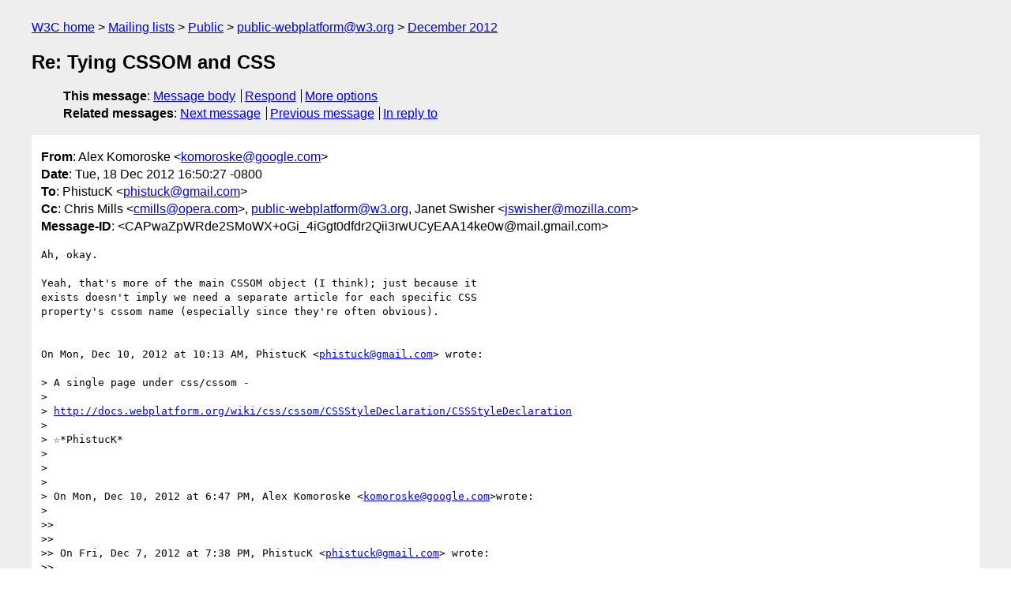

--- FILE ---
content_type: text/html
request_url: https://lists.w3.org/Archives/Public/public-webplatform/2012Dec/0326.html
body_size: 3241
content:
<!DOCTYPE html>
<html xmlns="http://www.w3.org/1999/xhtml" lang="en">
<head>
<meta charset="UTF-8" />
<meta name="viewport" content="width=device-width, initial-scale=1" />
<meta name="generator" content="hypermail 3.0.0, see https://github.com/hypermail-project/hypermail/" />
<title>Re: Tying CSSOM and CSS from Alex Komoroske on 2012-12-19 (public-webplatform@w3.org from December 2012)</title>
<meta name="Author" content="Alex Komoroske (komoroske&#x40;&#0103;&#0111;&#0111;&#0103;&#0108;&#0101;&#0046;&#0099;&#0111;&#0109;)" />
<meta name="Subject" content="Re: Tying CSSOM and CSS" />
<meta name="Date" content="2012-12-19" />
<link rel="stylesheet" title="Normal view" href="/assets/styles/public.css" />
<link rel="help" href="/Help/" />
<link rel="start" href="../" title="public-webplatform@w3.org archives" />
<script defer="defer" src="/assets/js/archives.js"></script>
</head>
<body class="message">
<header class="head">
<nav class="breadcrumb" id="upper">
  <ul>
    <li><a href="https://www.w3.org/">W3C home</a></li>
    <li><a href="/">Mailing lists</a></li>
    <li><a href="../../">Public</a></li>
    <li><a href="../" rel="start">public-webplatform@w3.org</a></li>
    <li><a href="./" rel="contents">December 2012</a></li>
  </ul>
</nav>
<h1>Re: Tying CSSOM and CSS</h1>
<!-- received="Wed Dec 19 00:51:14 2012" -->
<!-- isoreceived="20121219005114" -->
<!-- sent="Tue, 18 Dec 2012 16:50:27 -0800" -->
<!-- isosent="20121219005027" -->
<!-- name="Alex Komoroske" -->
<!-- email="komoroske&#x40;&#0103;&#0111;&#0111;&#0103;&#0108;&#0101;&#0046;&#0099;&#0111;&#0109;" -->
<!-- subject="Re: Tying CSSOM and CSS" -->
<!-- id="CAPwaZpWRde2SMoWX+oGi_4iGgt0dfdr2Qii3rwUCyEAA14ke0w@mail.gmail.com" -->
<!-- charset="UTF-8" -->
<!-- inreplyto="CABc02_+FX0HbcTH7UDYQxHTZiHWF1wEJ5WfWZdebE82pegc0+A&#64;mail.gmail.com" -->
<!-- expires="-1" -->
<nav id="navbar">
<ul class="links hmenu_container">
<li>
<span class="heading">This message</span>: <ul class="hmenu"><li><a href="#start" id="options1">Message body</a></li>
<li><a href="mailto:public-webplatform&#x40;&#0119;&#0051;&#0046;&#0111;&#0114;&#0103;?Subject=Re%3A%20Tying%20CSSOM%20and%20CSS&amp;In-Reply-To=%3CCAPwaZpWRde2SMoWX%2BoGi_4iGgt0dfdr2Qii3rwUCyEAA14ke0w%40mail.gmail.com%3E&amp;References=%3CCAPwaZpWRde2SMoWX%2BoGi_4iGgt0dfdr2Qii3rwUCyEAA14ke0w%40mail.gmail.com%3E">Respond</a></li>
<li><a href="#options3">More options</a></li>
</ul></li>
<li>
<span class="heading">Related messages</span>: <ul class="hmenu">
<!-- unext="start" -->
<li><a href="0327.html">Next message</a></li>
<li><a href="0325.html">Previous message</a></li>
<li><a href="0174.html">In reply to</a></li>
<!-- unextthread="start" -->
<!-- ureply="end" -->
</ul></li>
</ul>
</nav>
</header>
<!-- body="start" -->
<main class="mail">
<ul class="headers" aria-label="message headers">
<li><span class="from">
<span class="heading">From</span>: Alex Komoroske &lt;<a href="mailto:komoroske&#x40;&#0103;&#0111;&#0111;&#0103;&#0108;&#0101;&#0046;&#0099;&#0111;&#0109;?Subject=Re%3A%20Tying%20CSSOM%20and%20CSS&amp;In-Reply-To=%3CCAPwaZpWRde2SMoWX%2BoGi_4iGgt0dfdr2Qii3rwUCyEAA14ke0w%40mail.gmail.com%3E&amp;References=%3CCAPwaZpWRde2SMoWX%2BoGi_4iGgt0dfdr2Qii3rwUCyEAA14ke0w%40mail.gmail.com%3E">komoroske&#x40;&#0103;&#0111;&#0111;&#0103;&#0108;&#0101;&#0046;&#0099;&#0111;&#0109;</a>&gt;
</span></li>
<li><span class="date"><span class="heading">Date</span>: Tue, 18 Dec 2012 16:50:27 -0800</span></li>
<li><span class="to"><span class="heading">To</span>: PhistucK &lt;<a href="mailto:phistuck&#x40;&#0103;&#0109;&#0097;&#0105;&#0108;&#0046;&#0099;&#0111;&#0109;?Subject=Re%3A%20Tying%20CSSOM%20and%20CSS&amp;In-Reply-To=%3CCAPwaZpWRde2SMoWX%2BoGi_4iGgt0dfdr2Qii3rwUCyEAA14ke0w%40mail.gmail.com%3E&amp;References=%3CCAPwaZpWRde2SMoWX%2BoGi_4iGgt0dfdr2Qii3rwUCyEAA14ke0w%40mail.gmail.com%3E">phistuck&#x40;&#0103;&#0109;&#0097;&#0105;&#0108;&#0046;&#0099;&#0111;&#0109;</a>&gt;
</span></li>
<li><span class="cc"><span class="heading">Cc</span>: Chris Mills &lt;<a href="mailto:cmills&#x40;&#0111;&#0112;&#0101;&#0114;&#0097;&#0046;&#0099;&#0111;&#0109;?Subject=Re%3A%20Tying%20CSSOM%20and%20CSS&amp;In-Reply-To=%3CCAPwaZpWRde2SMoWX%2BoGi_4iGgt0dfdr2Qii3rwUCyEAA14ke0w%40mail.gmail.com%3E&amp;References=%3CCAPwaZpWRde2SMoWX%2BoGi_4iGgt0dfdr2Qii3rwUCyEAA14ke0w%40mail.gmail.com%3E">cmills&#x40;&#0111;&#0112;&#0101;&#0114;&#0097;&#0046;&#0099;&#0111;&#0109;</a>&gt;, <a href="mailto:public-webplatform&#x40;&#0119;&#0051;&#0046;&#0111;&#0114;&#0103;?Subject=Re%3A%20Tying%20CSSOM%20and%20CSS&amp;In-Reply-To=%3CCAPwaZpWRde2SMoWX%2BoGi_4iGgt0dfdr2Qii3rwUCyEAA14ke0w%40mail.gmail.com%3E&amp;References=%3CCAPwaZpWRde2SMoWX%2BoGi_4iGgt0dfdr2Qii3rwUCyEAA14ke0w%40mail.gmail.com%3E">public-webplatform&#x40;&#0119;&#0051;&#0046;&#0111;&#0114;&#0103;</a>,  Janet Swisher &lt;<a href="mailto:jswisher&#x40;&#0109;&#0111;&#0122;&#0105;&#0108;&#0108;&#0097;&#0046;&#0099;&#0111;&#0109;?Subject=Re%3A%20Tying%20CSSOM%20and%20CSS&amp;In-Reply-To=%3CCAPwaZpWRde2SMoWX%2BoGi_4iGgt0dfdr2Qii3rwUCyEAA14ke0w%40mail.gmail.com%3E&amp;References=%3CCAPwaZpWRde2SMoWX%2BoGi_4iGgt0dfdr2Qii3rwUCyEAA14ke0w%40mail.gmail.com%3E">jswisher&#x40;&#0109;&#0111;&#0122;&#0105;&#0108;&#0108;&#0097;&#0046;&#0099;&#0111;&#0109;</a>&gt;
</span></li>
<li><span class="message-id"><span class="heading">Message-ID</span>: &lt;CAPwaZpWRde2SMoWX+oGi_4iGgt0dfdr2Qii3rwUCyEAA14ke0w&#x40;&#0109;&#0097;&#0105;&#0108;&#0046;&#0103;&#0109;&#0097;&#0105;&#0108;&#0046;&#0099;&#0111;&#0109;&gt;
</span></li>
</ul>
<section id="start" class="message-body-part">
<pre class="body">
Ah, okay.

Yeah, that's more of the main CSSOM object (I think); just because it
exists doesn't imply we need a separate article for each specific CSS
property's cssom name (especially since they're often obvious).


On Mon, Dec 10, 2012 at 10:13 AM, PhistucK &lt;<a href="mailto:phistuck&#x40;&#0103;&#0109;&#0097;&#0105;&#0108;&#0046;&#0099;&#0111;&#0109;?Subject=Re%3A%20Tying%20CSSOM%20and%20CSS&amp;In-Reply-To=%3CCAPwaZpWRde2SMoWX%2BoGi_4iGgt0dfdr2Qii3rwUCyEAA14ke0w%40mail.gmail.com%3E&amp;References=%3CCAPwaZpWRde2SMoWX%2BoGi_4iGgt0dfdr2Qii3rwUCyEAA14ke0w%40mail.gmail.com%3E">phistuck&#x40;&#0103;&#0109;&#0097;&#0105;&#0108;&#0046;&#0099;&#0111;&#0109;</a>&gt; wrote:

&gt; A single page under css/cssom -
&gt;
&gt; <a href="http://docs.webplatform.org/wiki/css/cssom/CSSStyleDeclaration/CSSStyleDeclaration">http://docs.webplatform.org/wiki/css/cssom/CSSStyleDeclaration/CSSStyleDeclaration</a>
&gt;
&gt; ☆*PhistucK*
&gt;
&gt;
&gt;
&gt; On Mon, Dec 10, 2012 at 6:47 PM, Alex Komoroske &lt;<a href="mailto:komoroske&#x40;&#0103;&#0111;&#0111;&#0103;&#0108;&#0101;&#0046;&#0099;&#0111;&#0109;?Subject=Re%3A%20Tying%20CSSOM%20and%20CSS&amp;In-Reply-To=%3CCAPwaZpWRde2SMoWX%2BoGi_4iGgt0dfdr2Qii3rwUCyEAA14ke0w%40mail.gmail.com%3E&amp;References=%3CCAPwaZpWRde2SMoWX%2BoGi_4iGgt0dfdr2Qii3rwUCyEAA14ke0w%40mail.gmail.com%3E">komoroske&#x40;&#0103;&#0111;&#0111;&#0103;&#0108;&#0101;&#0046;&#0099;&#0111;&#0109;</a>&gt;wrote:
&gt;
&gt;&gt;
&gt;&gt;
&gt;&gt; On Fri, Dec 7, 2012 at 7:38 PM, PhistucK &lt;<a href="mailto:phistuck&#x40;&#0103;&#0109;&#0097;&#0105;&#0108;&#0046;&#0099;&#0111;&#0109;?Subject=Re%3A%20Tying%20CSSOM%20and%20CSS&amp;In-Reply-To=%3CCAPwaZpWRde2SMoWX%2BoGi_4iGgt0dfdr2Qii3rwUCyEAA14ke0w%40mail.gmail.com%3E&amp;References=%3CCAPwaZpWRde2SMoWX%2BoGi_4iGgt0dfdr2Qii3rwUCyEAA14ke0w%40mail.gmail.com%3E">phistuck&#x40;&#0103;&#0109;&#0097;&#0105;&#0108;&#0046;&#0099;&#0111;&#0109;</a>&gt; wrote:
&gt;&gt;
&gt;&gt;&gt; Oh, I assumed that the distinction is needed because of the fact that we
&gt;&gt;&gt; have a cssom/ area.
&gt;&gt;&gt; If you think the whole information regarding CSSOM properties should
&gt;&gt;&gt; only be in the css/ area, that is also fine (though a little inaccurate),
&gt;&gt;&gt; though we would need CSSStyleDeclaration to draw these from the css/
&gt;&gt;&gt; area.
&gt;&gt;&gt;
&gt;&gt;
&gt;&gt; Where does the CSSStyleDeclaration live? Is it a single page or multiple
&gt;&gt; pages?
&gt;&gt;
&gt;&gt;&gt;
&gt;&gt;&gt; ☆*PhistucK*
&gt;&gt;&gt;
&gt;&gt;&gt;
&gt;&gt;&gt;
&gt;&gt;&gt; On Fri, Dec 7, 2012 at 1:40 AM, Alex Komoroske &lt;<a href="mailto:komoroske&#x40;&#0103;&#0111;&#0111;&#0103;&#0108;&#0101;&#0046;&#0099;&#0111;&#0109;?Subject=Re%3A%20Tying%20CSSOM%20and%20CSS&amp;In-Reply-To=%3CCAPwaZpWRde2SMoWX%2BoGi_4iGgt0dfdr2Qii3rwUCyEAA14ke0w%40mail.gmail.com%3E&amp;References=%3CCAPwaZpWRde2SMoWX%2BoGi_4iGgt0dfdr2Qii3rwUCyEAA14ke0w%40mail.gmail.com%3E">komoroske&#x40;&#0103;&#0111;&#0111;&#0103;&#0108;&#0101;&#0046;&#0099;&#0111;&#0109;</a>&gt;wrote:
&gt;&gt;&gt;
&gt;&gt;&gt;&gt; I was imagining that we'd just have the CSSOM information on the CSS
&gt;&gt;&gt;&gt; property page, since the content unique to the CSSOM page would be
&gt;&gt;&gt;&gt; vanishingly small.
&gt;&gt;&gt;&gt;
&gt;&gt;&gt;&gt; Janet, how did you approach this in MDN?
&gt;&gt;&gt;&gt;
&gt;&gt;&gt;&gt;
&gt;&gt;&gt;&gt; On Fri, Dec 7, 2012 at 1:37 AM, PhistucK &lt;<a href="mailto:phistuck&#x40;&#0103;&#0109;&#0097;&#0105;&#0108;&#0046;&#0099;&#0111;&#0109;?Subject=Re%3A%20Tying%20CSSOM%20and%20CSS&amp;In-Reply-To=%3CCAPwaZpWRde2SMoWX%2BoGi_4iGgt0dfdr2Qii3rwUCyEAA14ke0w%40mail.gmail.com%3E&amp;References=%3CCAPwaZpWRde2SMoWX%2BoGi_4iGgt0dfdr2Qii3rwUCyEAA14ke0w%40mail.gmail.com%3E">phistuck&#x40;&#0103;&#0109;&#0097;&#0105;&#0108;&#0046;&#0099;&#0111;&#0109;</a>&gt; wrote:
&gt;&gt;&gt;&gt;
&gt;&gt;&gt;&gt;&gt; I propose that we would still have separate pages for the CSS and
&gt;&gt;&gt;&gt;&gt; CSSOM versions. They will simply share most of the content (the actual
&gt;&gt;&gt;&gt;&gt; content will reside at the CSS version).
&gt;&gt;&gt;&gt;&gt;
&gt;&gt;&gt;&gt;&gt; ☆*PhistucK*
&gt;&gt;&gt;&gt;&gt;
&gt;&gt;&gt;&gt;&gt;
&gt;&gt;&gt;&gt;&gt;
&gt;&gt;&gt;&gt;&gt; On Thu, Dec 6, 2012 at 2:13 AM, Alex Komoroske &lt;<a href="mailto:komoroske&#x40;&#0103;&#0111;&#0111;&#0103;&#0108;&#0101;&#0046;&#0099;&#0111;&#0109;?Subject=Re%3A%20Tying%20CSSOM%20and%20CSS&amp;In-Reply-To=%3CCAPwaZpWRde2SMoWX%2BoGi_4iGgt0dfdr2Qii3rwUCyEAA14ke0w%40mail.gmail.com%3E&amp;References=%3CCAPwaZpWRde2SMoWX%2BoGi_4iGgt0dfdr2Qii3rwUCyEAA14ke0w%40mail.gmail.com%3E">komoroske&#x40;&#0103;&#0111;&#0111;&#0103;&#0108;&#0101;&#0046;&#0099;&#0111;&#0109;</a>&gt;wrote:
&gt;&gt;&gt;&gt;&gt;
&gt;&gt;&gt;&gt;&gt;&gt; Phistuck, are you proposing having separate pages for the CSSOM
&gt;&gt;&gt;&gt;&gt;&gt; property and the CSS property, with somewhat automatic linking between
&gt;&gt;&gt;&gt;&gt;&gt; them? Or are you proposing just having CSSOM details on the CSS property
&gt;&gt;&gt;&gt;&gt;&gt; pages?
&gt;&gt;&gt;&gt;&gt;&gt;
&gt;&gt;&gt;&gt;&gt;&gt; I think it would be great to automatically generate the CSSOM name
&gt;&gt;&gt;&gt;&gt;&gt; based on the CSS Property name while allowing overrides for the odd cases
&gt;&gt;&gt;&gt;&gt;&gt; (some of which you mention). However as far as I know there's no easy way
&gt;&gt;&gt;&gt;&gt;&gt; to camelcase text in MediaWiki--perhaps there's an extension that others
&gt;&gt;&gt;&gt;&gt;&gt; are aware of?
&gt;&gt;&gt;&gt;&gt;&gt;
&gt;&gt;&gt;&gt;&gt;&gt;
&gt;&gt;&gt;&gt;&gt;&gt; On Wed, Dec 5, 2012 at 8:51 PM, Chris Mills &lt;<a href="mailto:cmills&#x40;&#0111;&#0112;&#0101;&#0114;&#0097;&#0046;&#0099;&#0111;&#0109;?Subject=Re%3A%20Tying%20CSSOM%20and%20CSS&amp;In-Reply-To=%3CCAPwaZpWRde2SMoWX%2BoGi_4iGgt0dfdr2Qii3rwUCyEAA14ke0w%40mail.gmail.com%3E&amp;References=%3CCAPwaZpWRde2SMoWX%2BoGi_4iGgt0dfdr2Qii3rwUCyEAA14ke0w%40mail.gmail.com%3E">cmills&#x40;&#0111;&#0112;&#0101;&#0114;&#0097;&#0046;&#0099;&#0111;&#0109;</a>&gt; wrote:
&gt;&gt;&gt;&gt;&gt;&gt;
&gt;&gt;&gt;&gt;&gt;&gt;&gt; On 5 Dec 2012, at 09:01, PhistucK &lt;<a href="mailto:phistuck&#x40;&#0103;&#0109;&#0097;&#0105;&#0108;&#0046;&#0099;&#0111;&#0109;?Subject=Re%3A%20Tying%20CSSOM%20and%20CSS&amp;In-Reply-To=%3CCAPwaZpWRde2SMoWX%2BoGi_4iGgt0dfdr2Qii3rwUCyEAA14ke0w%40mail.gmail.com%3E&amp;References=%3CCAPwaZpWRde2SMoWX%2BoGi_4iGgt0dfdr2Qii3rwUCyEAA14ke0w%40mail.gmail.com%3E">phistuck&#x40;&#0103;&#0109;&#0097;&#0105;&#0108;&#0046;&#0099;&#0111;&#0109;</a>&gt; wrote:
&gt;&gt;&gt;&gt;&gt;&gt;&gt;
&gt;&gt;&gt;&gt;&gt;&gt;&gt; &gt; Every CSS property has its CSSOM counterpart.
&gt;&gt;&gt;&gt;&gt;&gt;&gt; &gt; For example, float has cssFloat, font-weight has fontWeight.
&gt;&gt;&gt;&gt;&gt;&gt;&gt; &gt;
&gt;&gt;&gt;&gt;&gt;&gt;&gt; &gt; As far as I know, both of them share the same values.
&gt;&gt;&gt;&gt;&gt;&gt;&gt; &gt; Therefor, we should make one draw from the other (CSSOM would draw
&gt;&gt;&gt;&gt;&gt;&gt;&gt; from CSS). If values are added or removed from the CSS property, the CSSOM
&gt;&gt;&gt;&gt;&gt;&gt;&gt; property should also be updated automatically.
&gt;&gt;&gt;&gt;&gt;&gt;&gt; &gt;
&gt;&gt;&gt;&gt;&gt;&gt;&gt;
&gt;&gt;&gt;&gt;&gt;&gt;&gt; This sounds like a great idea that would save a lot of time in the
&gt;&gt;&gt;&gt;&gt;&gt;&gt; long run, if it were possible. What's another template between friends? ;-)
&gt;&gt;&gt;&gt;&gt;&gt;&gt;
&gt;&gt;&gt;&gt;&gt;&gt;&gt; &gt; I guess we could do that by adding a field to the CSS property
&gt;&gt;&gt;&gt;&gt;&gt;&gt; form, that holds its CSSOM counterpart name.
&gt;&gt;&gt;&gt;&gt;&gt;&gt; &gt; Can we populate it automatically according to the naming
&gt;&gt;&gt;&gt;&gt;&gt;&gt; convention? can we take the CSS property name (API_name, I guess) and
&gt;&gt;&gt;&gt;&gt;&gt;&gt; automatically convert it camelCase by default? Of course, the field should
&gt;&gt;&gt;&gt;&gt;&gt;&gt; still be editable in case some properties do not use this exact convention
&gt;&gt;&gt;&gt;&gt;&gt;&gt; (cssFloat, MozColumns)?
&gt;&gt;&gt;&gt;&gt;&gt;&gt; &gt;
&gt;&gt;&gt;&gt;&gt;&gt;&gt; &gt; Maybe the summary/overview or other sections should also be drawn.
&gt;&gt;&gt;&gt;&gt;&gt;&gt; Examples should not be drawn.
&gt;&gt;&gt;&gt;&gt;&gt;&gt; &gt;
&gt;&gt;&gt;&gt;&gt;&gt;&gt; &gt; Another idea -
&gt;&gt;&gt;&gt;&gt;&gt;&gt; &gt; Completely remove the CSSOM property pages and make them redirect
&gt;&gt;&gt;&gt;&gt;&gt;&gt; to the CSS property page.
&gt;&gt;&gt;&gt;&gt;&gt;&gt; &gt; (I am not in favor of this idea.)
&gt;&gt;&gt;&gt;&gt;&gt;&gt; &gt;
&gt;&gt;&gt;&gt;&gt;&gt;&gt; &gt;
&gt;&gt;&gt;&gt;&gt;&gt;&gt; &gt; ☆PhistucK
&gt;&gt;&gt;&gt;&gt;&gt;&gt; &gt;
&gt;&gt;&gt;&gt;&gt;&gt;&gt;
&gt;&gt;&gt;&gt;&gt;&gt;&gt;
&gt;&gt;&gt;&gt;&gt;&gt;
&gt;&gt;&gt;&gt;&gt;
&gt;&gt;&gt;&gt;
&gt;&gt;&gt;
&gt;&gt;
&gt;
</pre>
</section>
<p class="received"><span class="heading">Received on</span> Wednesday, 19 December 2012 00:51:14 UTC</p>
</main>
<!-- body="end" -->
<footer class="foot">
<nav id="navbarfoot">
<ul class="links hmenu_container">
<li><span class="heading">This message</span>: <span class="message_body"><a href="#start">Message body</a></span></li>
<!-- lnext="start" -->
<li><span class="heading">Next message</span>: <a href="0327.html">Doug Schepers: "Re: We have a new front page"</a></li>
<li><span class="heading">Previous message</span>: <a href="0325.html">Alex Komoroske: "Re: [templates] Listing pages"</a></li>
<li><span class="heading">In reply to</span>: <a href="0174.html">PhistucK: "Re: Tying CSSOM and CSS"</a></li>
<!-- lnextthread="start" -->
<!-- lreply="end" -->
</ul>
<ul class="links hmenu_container">
<li id="options3"><span class="heading">Mail actions</span>: <ul class="hmenu"><li><a href="mailto:public-webplatform&#x40;&#0119;&#0051;&#0046;&#0111;&#0114;&#0103;?Subject=Re%3A%20Tying%20CSSOM%20and%20CSS&amp;In-Reply-To=%3CCAPwaZpWRde2SMoWX%2BoGi_4iGgt0dfdr2Qii3rwUCyEAA14ke0w%40mail.gmail.com%3E&amp;References=%3CCAPwaZpWRde2SMoWX%2BoGi_4iGgt0dfdr2Qii3rwUCyEAA14ke0w%40mail.gmail.com%3E">respond to this message</a></li>
<li><a href="mailto:public-webplatform&#x40;&#0119;&#0051;&#0046;&#0111;&#0114;&#0103;">mail a new topic</a></li></ul></li>
<li><span class="heading">Contemporary messages sorted</span>: <ul class="hmenu"><li><a href="index.html#msg326">by date</a></li>
<li><a href="thread.html#msg326">by thread</a></li>
<li><a href="subject.html#msg326">by subject</a></li>
<li><a href="author.html#msg326">by author</a></li>
</ul></li>
<li><span class="heading">Help</span>: <ul class="hmenu">
    <li><a href="/Help/" rel="help">how to use the archives</a></li>
    <li><a href="https://www.w3.org/Search/Mail/Public/search?type-index=public-webplatform&amp;index-type=t">search the archives</a></li>
</ul>
</li>
</ul>
</nav>
<!-- trailer="footer" -->
<p class="colophon">
This archive was generated by <a href="https://github.com/hypermail-project/hypermail/">hypermail 3.0.0</a>: Thursday, 13 July 2023 17:21:00 UTC
</p>
</footer>
</body>
</html>
